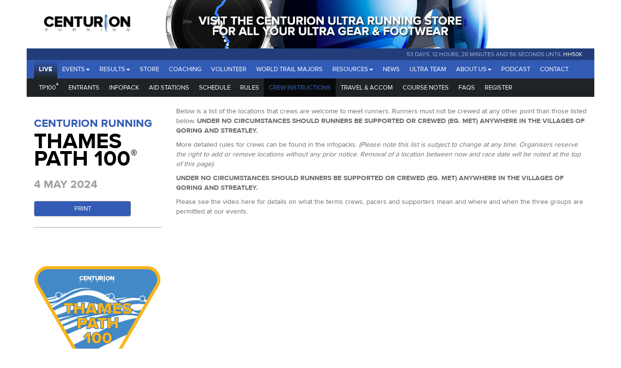

--- FILE ---
content_type: text/html; charset=utf-8
request_url: https://centurionrunning.com/races/thames-path-100-2024/section/crew%20instructions
body_size: 10571
content:
<!DOCTYPE html><html><head><meta charset="utf-8"><meta name="viewport" content="width=device-width, initial-scale=1.0"><meta http-equiv="X-UA-Compatible" content="IE=edge"><title>Thames Path 100 - Centurion Running</title><link rel="shortcut icon" href="/favicon.ico" type="image/x-icon"><link href="/styles/blueimp/blueimp-gallery.min.css" rel="stylesheet"><link href="/styles/site-alt.min.css" rel="stylesheet"><script src="/js/blueimp/blueimp-gallery.min.js"></script><link rel="stylesheet" type="text/css" href="https://api.mapbox.com/mapbox-gl-js/v0.48.0/mapbox-gl.css"><script src="https://api.tiles.mapbox.com/mapbox-gl-js/v1.3.2/mapbox-gl.js"></script><script src="/maps/togeojson.js"></script><script src="/js/blueimp/blueimp-gallery.min.js"></script><link rel="stylesheet" type="text/css" href="https://api.mapbox.com/mapbox-gl-js/v0.48.0/mapbox-gl.css"><script src="https://api.tiles.mapbox.com/mapbox-gl-js/v1.3.2/mapbox-gl.js"></script><script src="/maps/togeojson.js"></script></head><body><div class="container hidden-lg hidden-md"><a href="https://www.centurionultrarunningstore.com/" target="_blank"><div style="height:70px;" class="col-sm-12 banner"></div></a></div><div id="header"><div class="container"><div role="navigation" class="hidden-print"><div id="navigation"><div class="row hidden-sm-down"><div class="col-xs-12 col-sm-12 col-md-12 col-lg-12 padding-zero"><div class="row hidden-xs hidden-sm"><div class="col-sm-3 padding-zero"><a href="/" class="logo">&nbsp;</a></div><a href="https://www.centurionultrarunningstore.com/" target="_blank" class="banner"><div class="col-sm-7 banner padding-zero"></div></a></div></div></div><div id="menucontainer" class="row"><div class="col-lg-12 navCountdown"><div><span id="countdown"></span><a href="/races/hundred-hills-50km-2026">HH50K</a></div></div><div id="nav" class="navbar navbar-default"><div class="navbar-header"><button type="button" data-toggle="collapse" data-target=".navbar-collapse1" class="navbar-toggle"><span class="sr-only">Toggle navigation</span><span class="icon-bar"></span><span class="icon-bar"></span><span class="icon-bar"></span></button><a href="/" class="navbar-brand hidden-lg logoMobile"></a></div><div class="collapse navbar-collapse navbar-collapse1"><ul class="nav navbar-nav navbar-left"><li><a href="#" data-toggle="dropdown" role="button" aria-haspopup="true" aria-expanded="false" class="dropdown-toggle">Events<span class="caret"></span></a><ul class="dropdown-menu"><li><a href="https://www.centurionrunning.com/races/one-virtual-slam-2026">One Virtual Slam 2025</a></li><li><a href="/races/hundred-hills-50km-2026">Hundred Hills 50km 2026</a></li><li><a href="/races/south-downs-way-50-2026">South Downs Way 50 2026</a></li><li><a href="/races/thames-path-100-2026">Thames Path 100 2026</a></li><li><a href="/races/north-downs-way-50-2026">North Downs Way 50 2026</a></li><li><a href="/races/south-downs-way-100-2026">South Downs Way 100 2026</a></li><li><a href="/races/south-downs-way-50km-2026">South Downs Way 50km 2026</a></li><li><a href="/races/north-downs-way-100-2026">North Downs Way 100 2026</a></li><li><a href="/races/chiltern-wonderland-50-2026">Chiltern Wonderland 50 2026</a></li><li><a href="/races/autumn-100-2026">Autumn 100 2026</a></li><li><a href="/races/wendover-woods-50-2026">Wendover Woods 50 2026</a></li><li><a href="/races/winter-downs-200-2026">Winter Downs 200 2026</a></li><li><a href="/races/winter-downs-100-2026">Winter Downs 100 2026</a></li><li><a href="/races/centurion-track-100-2027">Centurion Track 100 2027</a></li></ul></li><li><a href="#" data-toggle="dropdown" role="button" aria-haspopup="true" aria-expanded="false" class="dropdown-toggle">Results<span class="caret"></span></a><ul class="dropdown-menu"><li><a href="/reports">Race Reports</a></li><li><a href="/section/grandslam">Grand Slam</a></li><li><a href="/stats">Race Statistics</a></li><li><a href="/records">GB 100 Mile Records</a></li></ul></li><li><a href="http://www.centurionrunningstore.com">Store</a></li><li><a href="/coaching">Coaching</a></li><li><a href="/section/volunteer">Volunteer</a></li><li><a href="/landing/world-trail-majors">World Trail Majors</a></li><li><a href="#" data-toggle="dropdown" role="button" aria-haspopup="true" aria-expanded="false" class="dropdown-toggle">Resources<span class="caret"></span></a><ul class="dropdown-menu"><li><a href="/section/training">training</a></li><li><a href="/section/resources/whywhat-mandatory-gear">Why/What Mandatory Gear</a></li><li><a href="/section/resources/qualifying-for-2026-events">Qualifying for 2026 Events</a></li><li><a href="/section/resources/refund-and-deferral-policy">Refund &amp; Deferral Policy</a></li><li><a href="/section/resources/information-for-female-runners">Information for Female Runners</a></li><li><a href="/section/resources/sustainability">Sustainability</a></li><li><a href="/post/data">Data Sharing</a></li></ul></li><li><a href="/news">News</a></li><li><a href="/section/ultrateam">Ultra Team</a></li><li><a href="#" data-toggle="dropdown" role="button" aria-haspopup="true" aria-expanded="false" class="dropdown-toggle">About Us<span class="caret"></span></a><ul class="dropdown-menu"><li><a href="/section/aboutus/who-we-are">Who we are</a></li><li><a href="/section/staff">Our Staff</a></li><li><a href="/section/aboutus/testimonials">Testimonials</a></li></ul></li><li><a href="/podcast">Podcast</a></li><li><a href="/section/contact">Contact</a></li></ul></div></div></div><div class="row"><div id="nav2" class="navbar navbar-default"><div class="navbar-header"><button type="button" data-toggle="collapse" data-target=".navbar-collapse2" class="navbar-toggle"><span class="sr-only">Toggle navigation</span><span class="icon-bar"></span><span class="icon-bar"></span><span class="icon-bar"></span></button><a href="/races/thames-path-100-2024" class="navbar-brand hidden-lg">Race Details</a></div><div class="collapse navbar-collapse navbar-collapse2 collapse"><ul class="nav navbar-nav navbar-left"><li><a href="/races/thames-path-100-2024">TP100<sup style="font-size:12px">&reg;</sup></a></li><li><a href="/races/thames-path-100-2024/entrants">Entrants</a></li><li><a href="/races/thames-path-100-2024/section/infopack">Infopack</a></li><li><a href="/races/thames-path-100-2024/aidstations">Aid Stations</a></li><li><a href="/races/thames-path-100-2024/section/schedule">Schedule</a></li><li><a href="/races/thames-path-100-2024/section/rules">Rules</a></li><li class="active"><a href="/races/thames-path-100-2024/section/crew instructions">Crew Instructions</a></li><li><a href="/races/thames-path-100-2024/section/travel &amp; accom">Travel & Accom</a></li><li><a href="/races/thames-path-100-2024/section/course notes">Course Notes</a></li><li><a href="/races/thames-path-100-2024/section/faqs">FAQs</a></li><li><a href="/races/thames-path-100-2024/section/register">Register</a></li></ul></div></div></div></div></div></div></div><div id="body"><div style="margin-left:0px; margin-right:0px;"><video width="100%" autoplay controls autobuffer preload="auto" playsinline muted poster="https://res-2.cloudinary.com/centurion/image/upload/c_scale,q_auto:good,w_1000/s7hnkgz1rdaphcks0pt8.jpg" class="visible-xs"><source src="https://centurionrunning.com/videos/tp1002022.mp4" type="video/mp4"><Your>browser does not support the video tag.</Your></video></div><div class="container"><div class="race"><div class="row"><div class="col-sm-3 col-md-3 col-xs-12 subheading"><div class="row raceTitle"><h3>Centurion Running</h3><h1><span>Thames Path 100</span><sup style="font-size:28px">&reg;</sup></h1><h3>4 May 2024</h3><a href="javascript:window.print();" class="hidden-print text-center btn btn-success">Print</a><div class="row divider"><div class="racelogos"></div><div style="display:flex; justify-content: center" class="row"><div class="race-badge-contain hidden-print"><img src="//centurionrunning.s3-eu-west-1.amazonaws.com/races/images/3b4d2f7cab482de0fec1fd498b8f7695.png" class="race-badge"></div></div></div></div><div class="row divider courseRecords hidden-print"><h3>Course Records</h3><!--male record--><div class="col-sm-6 col md-6 col-xs-6 nopadding-left"><p>Richard McDowell (M)</p><p>13:43:42</p><p>2021</p></div><!--female record--><div class="col-sm-6 col md-6 col-xs-6 nopadding-left"><p>Samantha Amend (F)</p><p>16:00:09</p><p>2016</p></div></div><div class="row divider hidden-print"><div style="" class="col-xs-12 nopadding-left"><img src="https://res.cloudinary.com/centurion/image/upload/c_scale,q_auto:good,w_133/v1661939112/WS100_2025_QUALIFYING_RACE_cg7ys4.jpg" style="padding: 15px 0px; margin-bottom:15px; max-width:200px; display:flex; justify-self:center;" class="img-responsive"></div></div></div><div class="col-sm-9 col-md-9 col-xs-12"><div class="intro"><p>Below is a list of the locations that crews are welcome to meet runners. Runners must not be crewed at any other point than those listed below.&nbsp;<strong>UNDER NO CIRCUMSTANCES SHOULD RUNNERS BE SUPPORTED OR CREWED (EG. MET) ANYWHERE IN THE VILLAGES OF GORING AND STREATLEY.</strong></p>
<p>More detailed rules for crews can be found in the infopacks. <em>(Please note this list is subject to change at any time. Organisers reserve the right to add or remove locations without any prior notice. Removal of a location between now and race date will be noted at the top of this page).&nbsp;</em></p>
<p><strong>UNDER NO CIRCUMSTANCES SHOULD RUNNERS BE SUPPORTED OR CREWED (EG. MET) ANYWHERE IN THE VILLAGES OF GORING AND STREATLEY.</strong></p>
<p>Please see the video here for details on what the terms crews, pacers and supporters mean and where and when the three groups are permitted at our events.</p>
<div style="position: relative; padding-bottom: 56.25%;"><iframe style="position: absolute; top: 0; left: 0; width: 100%; height: 100%;" title="YouTube video player" src="https://www.youtube.com/embed/4ZSAHrM-UA4?si=pas7WdtAuHFOsJpq" frameborder="0" allowfullscreen=""></iframe></div>
<p>Crews are in no way essential at this event, we look after you with fully stocked aid stations, medical support and plenty of volunteers to help you on your way.</p>
<p>Crews must follow all of the rules and regulations of the race, including the Rules, Rules for Crews and any supplementary instructions issued in pre-race memos or at the race briefing. All crew members must willingly comply with all instructions from race staff at all points along the trail and its access routes, including parking regulations, or risk disqualification of their runner.&nbsp;</p>
<p>Crew vehicles must be a maximum size of a Long Wheel Base transit or transporter. No Motorhomes for any reason.</p>
<p>The runner is directly responsible for all of the actions of his or her crew throughout the duration of the event.</p>
<p>NOTE: Please also ask your supporters to meet you only at the designated crew locations. Crews and Supporters are treated as the same thing for the purposes of the rules.</p>
<p><strong>RULES FOR CREWS&nbsp;</strong></p>
<p>A crew member is defined as any individual who provides material support to a runner during the event.&nbsp;</p>
<p>Crew vehicles must be a maximum size of a Long Wheel Base transit or transporter. No Motorhomes for any reason.</p>
<p>The points at which a runner may be crewed are listed on this page.&nbsp;Crews/ Pacers/ Supporters are not be permitted meet their runner at any point other than those listed. If your crew do assist you outside of the permitted points, you the runner will be disqualified. PLEASE ensure your crew do not break this rule - you will threaten the future of the race by doing so. YOU are responsible for the actions of your crew. We cannot make this any clearer, if your crew or supporters attend anywhere outside areas deemed as permitted crew access, you risk disqualification from the event. We get people every year who are fully aware of the rules and continue to disobey them. It threatens the future of the event so please ask them not to do it.&nbsp;</p>
<p>Crews must always drive at safe speeds.&nbsp;</p>
<p>Crews must never park illegally on the road, or in such a way as to block traffic, access to the trail or checkpoint, or other parked cars.&nbsp;</p>
<p>Littering of any kind at any checkpoint, along the trail, or at the finish line is strictly prohibited. &nbsp;</p>
<p><strong>NOTES FOR CREWS&nbsp;</strong></p>
<p>A daypack can be helpful in transporting supplies to your runner.&nbsp;</p>
<p>Crews should be equipped with torches and first aid kits.&nbsp;</p>
<p>As the day progresses, crews should take care of themselves as well as they take care of their runners. Adequate hydration, regular meals and appropriate clothing will keep crew members happier, stronger and focused on the needs of their runner.&nbsp;</p>
<p>RUNNERS WILL BE HELD RESPONSIBLE FOR THE ACTIONS OF THEIR CREWS AND PACERS</p>
<p><strong>Cut off times apply only at aid stations. Listed cut offs at crew only locations are simply a guide and will not be enforced.&nbsp;</strong></p></div><div id="map"></div><div id="map0" style="height:250px;display:none;" location="51.45847266936098,-0.30705928802490234" name="Richmond"></div><div id="map1" style="height:250px;display:none;" location="51.532922 ,-0.895643" name="Henley"></div><div id="map2" style="height:250px;display:none;" location="51.45980295331242,-0.942871570587158" name="Reading"></div><div id="map3" style="height:250px;display:none;" location="51.619230,-1.114785" name="Benson"></div><div id="map4" style="height:250px;display:none;" location="51.650982,-1.266721" name="Culham"></div><div id="map5" style="height:250px;display:none;" location="51.667944 ,-1.278877" name="Abingdon"></div><div id="map6" style="height:250px;display:none;" location="51.74329349970497,-1.2532782554626465" name="Oxford"></div></div></div><div class="margin-10-top"><div class="row header"><div class="col-sm-2 col-md-2 col-lg-2 col-xs-2"><span>Name</span></div><div class="col-sm-1 col-md-1 col-lg-1 col-xs-1"><span>Mile</span></div><div class="col-sm-1 col-md-1 col-lg-1 col-xs-1 text-center"><span>Crew Access</span></div><div class="col-sm-1 col-md-1 col-lg-1 col-xs-1 text-center"><span>Drop Bag</span></div><div class="col-sm-1 col-md-1 col-lg-1 col-xs-1 text-center"><span>Toilet				</span></div><div class="col-xs-2 text-center"><span>Est Leader</span></div><div class="col-sm-2 col-md-2 col-lg-2 col-xs-2 text-center"><span>Cut off</span></div><div class="col-sm-2 col-md-2 col-lg-2 col-xs-2 text-center hidden-print"><a onclick="fitBounds(50)" class="btn btn-info btn-xs margin-5">Reset Map</a></div></div><div class="row"><div class="col-sm-2 col-md-2 col-lg-2 col-xs-2"><div class="col-sm-1 col-md-1 col-lg-1 col-xs-1"><span class="text-capitalise">Start</span></div><div class="col-sm-9 col-md-9 col-lg-9 col-xs-9"><span class="text-capitalise pull-left">Richmond</span></div></div><div class="col-sm-1 col-md-1 col-lg-1 col-xs-1"><span class="text-capitalise">0</span></div><div class="col-sm-1 col-md-1 col-lg-1 col-xs-1 text-center"><span class="glyphicon glyphicon-check green"></span></div><div class="col-sm-1 col-md-1 col-lg-1 col-xs-1 text-center"><span class="glyphicon glyphicon-unchecked"></span></div><div class="col-sm-1 col-md-1 col-lg-1 col-xs-1 text-center"><span class="glyphicon glyphicon-check green"></span></div><div class="col-sm-2 col-md-2 col-lg-2 col-xs-2 text-center"><span class="text-capitalise">09:00</span><br><span class="text-capitalise">04-05-2024</span></div><div class="col-sm-2 col-md-2 col-lg-2 col-xs-2 text-center"><span class="text-capitalise">09:00</span><br><span class="text-capitalise">04-05-2024</span></div><div class="col-sm-2 col-md-2 col-lg-2 col-xs-2 text-center hidden-print"><a onclick="centerMap(&quot;51.45847266936098,-0.30705928802490234&quot;)" class="btn btn-info btn-xs margin-5">Map</a></div></div><div class="row blue"><div class="col-sm-2 col-md-2 col-lg-2 col-xs-2"><strong>Address</strong></div><div class="col-sm-7 col-md-7 col-lg-7 col-xs-7"><strong class="text-capitalise">Richmond Old Town Hall, Whittaker Avenue, Richmond, London</strong></div><div class="col-sm-3 col-md-3 col-lg-3 col-xs-3"><strong class="text-upper">TW9 1TP</strong></div></div><div class="row margin-5-top"><div class="col-xs-12"><span><p>The race starts on the river itself, adjacent to the Town Hall on the new Richmond Waterfront. The best place to park is at Richmond Station in the NCP, The Quadrant, Kew Road, TW9 1DN. There is no parking in Whittaker Avenue or in Heron Square adjacent to the Town Hall. This thoroughfare will be kept clear for drop off only.&nbsp;</p></span></div></div><div class="row"><div class="col-sm-12 col-md-12 col-lg-12 col-xs-12"><hr></div></div><div class="row"><div class="col-sm-2 col-md-2 col-lg-2 col-xs-2"><div class="col-sm-1 col-md-1 col-lg-1 col-xs-1"><span class="text-capitalise">1</span></div><div class="col-sm-9 col-md-9 col-lg-9 col-xs-9"><span class="text-capitalise pull-left">Henley</span></div></div><div class="col-sm-1 col-md-1 col-lg-1 col-xs-1"><span class="text-capitalise">52</span></div><div class="col-sm-1 col-md-1 col-lg-1 col-xs-1 text-center"><span class="glyphicon glyphicon-check green"></span></div><div class="col-sm-1 col-md-1 col-lg-1 col-xs-1 text-center"><span class="glyphicon glyphicon-check green"></span></div><div class="col-sm-1 col-md-1 col-lg-1 col-xs-1 text-center"><span class="glyphicon glyphicon-check green"></span></div><div class="col-sm-2 col-md-2 col-lg-2 col-xs-2 text-center"><span class="text-capitalise">15:00</span><br><span class="text-capitalise">04-05-2024</span></div><div class="col-sm-2 col-md-2 col-lg-2 col-xs-2 text-center"><span class="text-capitalise">00:15</span><br><span class="text-capitalise">05-05-2024</span></div><div class="col-sm-2 col-md-2 col-lg-2 col-xs-2 text-center hidden-print"><a onclick="centerMap(&quot;51.532922 ,-0.895643&quot;)" class="btn btn-info btn-xs margin-5">Map</a></div></div><div class="row blue"><div class="col-sm-2 col-md-2 col-lg-2 col-xs-2"><strong>Address</strong></div><div class="col-sm-7 col-md-7 col-lg-7 col-xs-7"><strong class="text-capitalise">Meadows Road, Henley-on-Thames, Oxfordshire.</strong></div><div class="col-sm-3 col-md-3 col-lg-3 col-xs-3"><strong class="text-upper">RG9 1BF</strong></div></div><div class="row margin-5-top"><div class="col-xs-12"><span><p>Park anywhere along Mill Meadows Road (pay and display). The aid station is at the far end of the meadows, on the path itself and adjacent to the water, directly opposite the Rowing Museum.</p></span></div></div><div class="row"><div class="col-sm-12 col-md-12 col-lg-12 col-xs-12"><hr></div></div><div class="row"><div class="col-sm-2 col-md-2 col-lg-2 col-xs-2"><div class="col-sm-1 col-md-1 col-lg-1 col-xs-1"><span class="text-capitalise">2</span></div><div class="col-sm-9 col-md-9 col-lg-9 col-xs-9"><span class="text-capitalise pull-left">Reading</span></div></div><div class="col-sm-1 col-md-1 col-lg-1 col-xs-1"><span class="text-capitalise">61</span></div><div class="col-sm-1 col-md-1 col-lg-1 col-xs-1 text-center"><span class="glyphicon glyphicon-check green"></span></div><div class="col-sm-1 col-md-1 col-lg-1 col-xs-1 text-center"><span class="glyphicon glyphicon-unchecked"></span></div><div class="col-sm-1 col-md-1 col-lg-1 col-xs-1 text-center"><span class="glyphicon glyphicon-check green"></span></div><div class="col-sm-2 col-md-2 col-lg-2 col-xs-2 text-center"><span class="text-capitalise">16:00</span><br><span class="text-capitalise">04-05-2024</span></div><div class="col-sm-2 col-md-2 col-lg-2 col-xs-2 text-center"><span class="text-capitalise">02:30</span><br><span class="text-capitalise">05-05-2024</span></div><div class="col-sm-2 col-md-2 col-lg-2 col-xs-2 text-center hidden-print"><a onclick="centerMap(&quot;51.45980295331242,-0.942871570587158&quot;)" class="btn btn-info btn-xs margin-5">Map</a></div></div><div class="row blue"><div class="col-sm-2 col-md-2 col-lg-2 col-xs-2"><strong>Address</strong></div><div class="col-sm-7 col-md-7 col-lg-7 col-xs-7"><strong class="text-capitalise">Wokingham Waterside Centre, Thames Valley Park Drive, Berkshire</strong></div><div class="col-sm-3 col-md-3 col-lg-3 col-xs-3"><strong class="text-upper">RG6 1PQ</strong></div></div><div class="row margin-5-top"><div class="col-xs-12"><span><div>Aid Station is up the ramp/ stairs in the Waterside Centre. Parking is just off of Thames Drive adjacent to the building.</div></span></div></div><div class="row"><div class="col-sm-12 col-md-12 col-lg-12 col-xs-12"><hr></div></div><div class="row"><div class="col-sm-2 col-md-2 col-lg-2 col-xs-2"><div class="col-sm-1 col-md-1 col-lg-1 col-xs-1"><span class="text-capitalise">3</span></div><div class="col-sm-9 col-md-9 col-lg-9 col-xs-9"><span class="text-capitalise pull-left">Benson</span></div></div><div class="col-sm-1 col-md-1 col-lg-1 col-xs-1"><span class="text-capitalise">82</span></div><div class="col-sm-1 col-md-1 col-lg-1 col-xs-1 text-center"><span class="glyphicon glyphicon-check green"></span></div><div class="col-sm-1 col-md-1 col-lg-1 col-xs-1 text-center"><span class="glyphicon glyphicon-unchecked"></span></div><div class="col-sm-1 col-md-1 col-lg-1 col-xs-1 text-center"><span class="glyphicon glyphicon-unchecked"></span></div><div class="col-sm-2 col-md-2 col-lg-2 col-xs-2 text-center"><span class="text-capitalise">19:05</span><br><span class="text-capitalise">04-05-2024</span></div><div class="col-sm-2 col-md-2 col-lg-2 col-xs-2 text-center"><span class="text-capitalise">08:05</span><br><span class="text-capitalise">05-05-2024</span></div><div class="col-sm-2 col-md-2 col-lg-2 col-xs-2 text-center hidden-print"><a onclick="centerMap(&quot;51.619230,-1.114785&quot;)" class="btn btn-info btn-xs margin-5">Map</a></div></div><div class="row blue"><div class="col-sm-2 col-md-2 col-lg-2 col-xs-2"><strong>Address</strong></div><div class="col-sm-7 col-md-7 col-lg-7 col-xs-7"><strong class="text-capitalise">Benson Park/ Public Gardens adj. Benson Waterfront Cafe, A4074, Benson, Wallingford, Oxfordshire</strong></div><div class="col-sm-3 col-md-3 col-lg-3 col-xs-3"><strong class="text-upper">OX10 6SJ</strong></div></div><div class="row margin-5-top"><div class="col-xs-12"><span><p>Runners can be crewed in the small park adjacent to the Waterfront Cafe. Free parking is available along the road just off of the A4074, prior to the cafe and Benson Waterfront. There is also parking available at the Waterfront cafe, but please make sure to patronise the cafe if there during opening hours/ you are awaiting final runners. (Cafe opening hrs: 0800 - 1800).</p></span></div></div><div class="row"><div class="col-sm-12 col-md-12 col-lg-12 col-xs-12"><hr></div></div><div class="row"><div class="col-sm-2 col-md-2 col-lg-2 col-xs-2"><div class="col-sm-1 col-md-1 col-lg-1 col-xs-1"><span class="text-capitalise">4</span></div><div class="col-sm-9 col-md-9 col-lg-9 col-xs-9"><span class="text-capitalise pull-left">Culham</span></div></div><div class="col-sm-1 col-md-1 col-lg-1 col-xs-1"><span class="text-capitalise">92</span></div><div class="col-sm-1 col-md-1 col-lg-1 col-xs-1 text-center"><span class="glyphicon glyphicon-check green"></span></div><div class="col-sm-1 col-md-1 col-lg-1 col-xs-1 text-center"><span class="glyphicon glyphicon-unchecked"></span></div><div class="col-sm-1 col-md-1 col-lg-1 col-xs-1 text-center"><span class="glyphicon glyphicon-unchecked"></span></div><div class="col-sm-2 col-md-2 col-lg-2 col-xs-2 text-center"><span class="text-capitalise">20:10</span><br><span class="text-capitalise">04-05-2024</span></div><div class="col-sm-2 col-md-2 col-lg-2 col-xs-2 text-center"><span class="text-capitalise">10:55</span><br><span class="text-capitalise">05-05-2024</span></div><div class="col-sm-2 col-md-2 col-lg-2 col-xs-2 text-center hidden-print"><a onclick="centerMap(&quot;51.650982,-1.266721&quot;)" class="btn btn-info btn-xs margin-5">Map</a></div></div><div class="row blue"><div class="col-sm-2 col-md-2 col-lg-2 col-xs-2"><strong>Address</strong></div><div class="col-sm-7 col-md-7 col-lg-7 col-xs-7"><strong class="text-capitalise">Culham Lock Car Park, Tolgate Road, Culham</strong></div><div class="col-sm-3 col-md-3 col-lg-3 col-xs-3"><strong class="text-upper">OX14 4NE</strong></div></div><div class="row margin-5-top"><div class="col-xs-12"><span><p><span style="line-height: 1.5em;">Runners can be crewed in the area immediately adjacent/ either side of Tolgate Road where it crosses the river/ the Thames Path. This is just a few yards from the car park given in the address field. Please keep noise to a minimum so as not to disturb the residents.</span></p></span></div></div><div class="row"><div class="col-sm-12 col-md-12 col-lg-12 col-xs-12"><hr></div></div><div class="row"><div class="col-sm-2 col-md-2 col-lg-2 col-xs-2"><div class="col-sm-1 col-md-1 col-lg-1 col-xs-1"><span class="text-capitalise">5</span></div><div class="col-sm-9 col-md-9 col-lg-9 col-xs-9"><span class="text-capitalise pull-left">Abingdon</span></div></div><div class="col-sm-1 col-md-1 col-lg-1 col-xs-1"><span class="text-capitalise">94</span></div><div class="col-sm-1 col-md-1 col-lg-1 col-xs-1 text-center"><span class="glyphicon glyphicon-check green"></span></div><div class="col-sm-1 col-md-1 col-lg-1 col-xs-1 text-center"><span class="glyphicon glyphicon-unchecked"></span></div><div class="col-sm-1 col-md-1 col-lg-1 col-xs-1 text-center"><span class="glyphicon glyphicon-unchecked"></span></div><div class="col-sm-2 col-md-2 col-lg-2 col-xs-2 text-center"><span class="text-capitalise">20:45</span><br><span class="text-capitalise">04-05-2024</span></div><div class="col-sm-2 col-md-2 col-lg-2 col-xs-2 text-center"><span class="text-capitalise">11:30</span><br><span class="text-capitalise">05-05-2024</span></div><div class="col-sm-2 col-md-2 col-lg-2 col-xs-2 text-center hidden-print"><a onclick="centerMap(&quot;51.667944 ,-1.278877&quot;)" class="btn btn-info btn-xs margin-5">Map</a></div></div><div class="row blue"><div class="col-sm-2 col-md-2 col-lg-2 col-xs-2"><strong>Address</strong></div><div class="col-sm-7 col-md-7 col-lg-7 col-xs-7"><strong class="text-capitalise">Hales and Hays Meadow, Culham Road, Abingdon, Oxfordshire</strong></div><div class="col-sm-3 col-md-3 col-lg-3 col-xs-3"><strong class="text-upper">OX14 3HP</strong></div></div><div class="row margin-5-top"><div class="col-xs-12"><span><p>Located on the west side of the A415 &ndash; Culham Road, which enters Abingdon in a northerly direction. Heading towards Abingdon Town Centre on the A415,&nbsp;crews may attend to their runners&nbsp;in the meadow directly on the left before they cross the Thames. The Parking facilities are on the left hand side, after the football/ cricket club but before the meadow/ bridge. &nbsp;</p></span></div></div><div class="row"><div class="col-sm-12 col-md-12 col-lg-12 col-xs-12"><hr></div></div><div class="row"><div class="col-sm-2 col-md-2 col-lg-2 col-xs-2"><div class="col-sm-1 col-md-1 col-lg-1 col-xs-1"><span class="text-capitalise">Finish</span></div><div class="col-sm-9 col-md-9 col-lg-9 col-xs-9"><span class="text-capitalise pull-left">Oxford</span></div></div><div class="col-sm-1 col-md-1 col-lg-1 col-xs-1"><span class="text-capitalise">103</span></div><div class="col-sm-1 col-md-1 col-lg-1 col-xs-1 text-center"><span class="glyphicon glyphicon-check green"></span></div><div class="col-sm-1 col-md-1 col-lg-1 col-xs-1 text-center"><span class="glyphicon glyphicon-check green"></span></div><div class="col-sm-1 col-md-1 col-lg-1 col-xs-1 text-center"><span class="glyphicon glyphicon-check green"></span></div><div class="col-sm-2 col-md-2 col-lg-2 col-xs-2 text-center"><span class="text-capitalise">22:00</span><br><span class="text-capitalise">04-05-2024</span></div><div class="col-sm-2 col-md-2 col-lg-2 col-xs-2 text-center"><span class="text-capitalise">14:00</span><br><span class="text-capitalise">05-05-2024</span></div><div class="col-sm-2 col-md-2 col-lg-2 col-xs-2 text-center hidden-print"><a onclick="centerMap(&quot;51.74329349970497,-1.2532782554626465&quot;)" class="btn btn-info btn-xs margin-5">Map</a></div></div><div class="row blue"><div class="col-sm-2 col-md-2 col-lg-2 col-xs-2"><strong>Address</strong></div><div class="col-sm-7 col-md-7 col-lg-7 col-xs-7"><strong class="text-capitalise">Queens College Recreation Ground, 86 Abingdon Road, Oxford</strong></div><div class="col-sm-3 col-md-3 col-lg-3 col-xs-3"><strong class="text-upper">OX1 4PP</strong></div></div><div class="row margin-5-top"><div class="col-xs-12"><span><p>To access the Queens College Sports Ground, you must take the signed turning off of the Abingdon Road leading to and from Oxford town centre and the ring road. You enter the sports ground via a single lane tarmac drive that meanders left and then banks sharply right. Follow this road all the way to the end to the parking by the field &amp; the finish line. Parking at the finish line is limited so please only bring one car per runner down to the ground. There is plenty of parking nearby to leave other cars otherwise other runner support won't be able to get in to see their runners finish.&nbsp;</p></span></div></div></div></div></div></div><div id="sponsors" class="hidden-print"><div class="container text-center sponsors-grid hidden-print"><div class="row event-sponsors"><div class="col-xs-12"><p style="text-align:center;">Centurion running event sponsors</p></div></div><div class="row vcenter event-sponsors"><div class="col-md-4 col-xs-12"><a href="http://www.lasportiva.com/en" target="_blank"><img style="margin:auto; max-width:100%;" src="/images/logo/la_sportiva_w.svg" width="200"/></a></div><div class="col-md-4 col-xs-12"><a href="https://www.petzl.com/GB/en" target="_blank"><img style="margin:auto; max-width:100%;" src="/images/logo/petzl_w.svg" width="200"/></a></div><div class="col-md-4 col-xs-12"><a href="https://ultimatedirection.com/" target="_blank"><img style="margin:0 auto; max-width:100%;" src="/images/logo/ud_w.svg" width="160"/></a></div><div class="col-md-4 col-xs-12"><a href="https://uk.coros.com/" target="_blank"><img width="200" style="margin:auto; max-width:100%;" src="https://res-1.cloudinary.com/centurion/image/upload/c_scale,e_grayscale,q_auto:good,w_400/btvhinko1auvaoq2zchd" class="img-responsive"/></a></div><div class="col-md-4 col-xs-12"><a href="https://www.injinji.com/" target="_blank"><img style="margin:auto; max-width:100%;" src="/images/logo/injinji_w.svg" width="200"/></a></div><div class="col-md-4 col-xs-12"><a href="https://www.precisionhydration.com" target="_blank"><img style="margin:auto;" src="/images/logo/precision_w.svg" width="180"/></a></div></div><div style="padding-bottom:30px;" class="row"><div style="border-top: 1px solid white; padding-top:30px" class="col-xs-12"><p style="text-align:center;">Centurion running event partners</p></div></div><div class="row vcenter event-partners"><div class="col-lg-3 col-md-3 col-xs-6"><a href="http://www.tailwindnutrition.co.uk/" target="_blank"><img width="180" style="margin:auto; max-width:100%;" src="/images/logo/tailwind_w.svg"/></a></div><div class="col-lg-3 col-md-3 col-xs-6"><a href="https://guenergy.com/" target="_blank"><img width="100" style="margin:auto; max-width:100%;" src="https://res-3.cloudinary.com/centurion/image/upload/c_scale,e_grayscale,q_auto:good,w_100/v1/centurion/gu_w"/></a></div><div class="col-lg-3 col-md-3 col-xs-6"><a href="https://worldtrailmajors.com/" target="_blank"><img width="180" style="margin:auto; max-width:100%;" src="https://res-5.cloudinary.com/centurion/image/upload/c_scale,e_grayscale,q_auto:good,w_400/mynnfh97ausnzmdffd0z"/></a></div><div class="col-lg-3 col-md-3 col-xs-6"><a href="https://protectourwinters.uk/" target="_blank"><img width="180" style="margin:auto; max-width:100%;" src="https://res-3.cloudinary.com/centurion/image/upload/c_scale,e_grayscale,q_auto:good,w_180/v1/centurion/POW_UK_Logo_White"/></a></div><div class="col-lg-3 col-md-3 col-xs-6"><a href="https://www.sheraces.com/" target="_blank"><img style="margin:auto; max-width:100%;" src="/images/logo/sheraces2_w.png" width="150"/></a></div><div class="col-lg-3 col-md-3 col-xs-6"><a href="https://www.tra-uk.org/" target="_blank"><img width="180" style="margin:auto; max-width:100%;" src="https://res-5.cloudinary.com/centurion/image/upload/c_scale,e_grayscale,q_auto:good,w_300/v1/centurion/tra_w"/></a></div><div class="col-lg-3 col-md-3 col-xs-6"><a href="https://itra.run/" target="_blank"><img width="180" style="margin:auto; max-width:100%;" src="https://res-1.cloudinary.com/centurion/image/upload/c_scale,e_grayscale,q_auto:good,w_300/as7sjqrqidttz8r97erv"/></a></div><div class="col-lg-3 col-md-3 col-xs-6"><a href="https://www.blacktrailrunners.run" target="_blank"><img style="margin:auto; max-width:100%;" src="/images/logo/blacktrailrunners_w.png" width="150"/></a></div></div></div></div><div id="footer" class="hidden-print"><div class="container"><div class="row"><div class="col-md-2"><p><h4>RACES</h4><a href="/races/hundred-hills-50km-2026">Hundred Hills 50km</a><br><a href="/races/south-downs-way-50-2026">South Downs Way 50</a><br><a href="/races/thames-path-100-2026">Thames Path 100</a><br><a href="/races/north-downs-way-50-2026">North Downs Way 50</a><br><a href="/races/south-downs-way-100-2026">South Downs Way 100</a><br><a href="/races/south-downs-way-50km-2026">South Downs Way 50km</a><br><a href="/races/north-downs-way-100-2026">North Downs Way 100</a><br><a href="/races/chiltern-wonderland-50-2026">Chiltern Wonderland 50</a><br><a href="/races/autumn-100-2026">Autumn 100</a><br><a href="/races/wendover-woods-50-2026">Wendover Woods 50</a><br><a href="/races/winter-downs-200-2026">Winter Downs 200</a><br><a href="/races/one-virtual-slam-2026">One Virtual Slam</a><br></p><hr class="hidden-md hidden-lg"></div><div class="col-md-2"><h4>POPULAR </h4><p><a href="http://www.centurionrunningstore.com/" target="_blank">Centurion Ultrarunning Store</a><br><a href="/coaching" target="_blank">Coaching</a><br><a href="/section/aboutus/who-we-are" target="_blank">Who we are</a><br><a href="/news" target="_blank">News</a><br><a href="/section/volunteer" target="_blank">Volunteer</a><br><a href="/stats" target="_blank">Race Statistics</a><br></p><hr class="hidden-md hidden-lg"></div><div class="col-md-2"><h4>Contact </h4><p><a href="/cdn-cgi/l/email-protection#066f686069466563687273746f6968747368686f68612865696b" target="_blank">E-mail </a><br><a href="https://www.facebook.com/Centurion-Running-236328619767682" target="_blank">Facebook</a><br><a href="https://www.instagram.com/centurionrunning/" target="_blank">Instagram</a></p><hr class="hidden-md hidden-lg"></div><div class="col-md-3"><form class="form-inline"><div class="form-group"><p>To keep up to date on all of our events, sign up to our newsletter by entering your email address below.</p></div><div class="form-group"><div id="form-to-hide" class="form-group"><input id="mailinglistemail" type="email" placeholder="jane@running.com" required class="form-control"><button type="button" id="mailingListSignup" style="max-width:100% !important;" class="btn btn-default btn-primary">Join Mailing List</button></div><div id="mailinglist"></div></div></form><hr class="hidden-md hidden-lg"></div><div class="col-md-3"><p> <img src="/images/logo/cr_neg.svg" width="200"></p><p>Copyright © Centurion Running 2016-2026. All rights reserved.<div class="hidden-print"><p><a href="/keystone/signin">Sign In</a></p></div></p><hr class="hidden-md hidden-lg"></div></div></div></div><script data-cfasync="false" src="/cdn-cgi/scripts/5c5dd728/cloudflare-static/email-decode.min.js"></script><script defer src="https://static.cloudflareinsights.com/beacon.min.js/vcd15cbe7772f49c399c6a5babf22c1241717689176015" integrity="sha512-ZpsOmlRQV6y907TI0dKBHq9Md29nnaEIPlkf84rnaERnq6zvWvPUqr2ft8M1aS28oN72PdrCzSjY4U6VaAw1EQ==" data-cf-beacon='{"version":"2024.11.0","token":"8d23d113b74343d9a89d943e7e4a0cd3","r":1,"server_timing":{"name":{"cfCacheStatus":true,"cfEdge":true,"cfExtPri":true,"cfL4":true,"cfOrigin":true,"cfSpeedBrain":true},"location_startswith":null}}' crossorigin="anonymous"></script>
</body><div id="blueimp-gallery" class="blueimp-gallery blueimp-gallery-controls"><div class="slides"></div><h3 class="title"></h3><a class="prev">‹</a><a class="next">›</a><a class="close">x</a><a class="play-pause"></a><ol class="indicator"></ol><script src="/js/jquery/jquery-1.11.3.min.js"></script><script src="/js/bootstrap/bootstrap-3.3.5.min.js"></script><script>if(document.getElementById('images')){
document.getElementById('images').onclick = function (event) {
		event = event || window.event;
		var target = event.target || event.srcElement,
				link = target.src ? target.parentNode : target,
				options = {index: link, event: event},
				links = this.getElementsByTagName('a');
		blueimp.Gallery(links, options);
};}

var map;
var bounds;

function fitBounds(padding){
	if(bounds){
		map.fitBounds(bounds, {
			padding: (padding||20)
		});
	}
}

function createGeoJSON(aidstations, type){
	if(!type){
		type = 'aid station';
	}
  let geo = {
    "type": "FeatureCollection",
    "features": []
  };

	var added = {};

  aidstations.forEach(function(as){
    if((as.type === 'crew access' && as.crewAccess) || (as.type === 'aid station') || false){
			if(!added[as.location]){
	      let feature = {
	         "type": "Feature",
	         "geometry": {
	           "type": "Point",
	           "coordinates": [
	               as.location.substring(as.location.indexOf(',')+1, as.length),
								 as.location.substring(0,as.location.indexOf(','))
	           ]
	         },
	         "properties": as
	      };
	      geo.features.push(feature);
				added[as.location] = true;
			}
    }
  });

  return geo;
}

function centerMap(location){
	var latlng = {};
	if(location.indexOf(',') > -1){
		var dataArray = location.split(',');
		if(dataArray && dataArray.length == 2){
			latlng = {lat: Number(dataArray[0]), lng: Number(dataArray[1])};
			//map.setCenter(latlng);
			//map.setZoom(16);

			map.flyTo({center: [latlng.lng, latlng.lat], zoom: 16})
		}
	}
}

</script><script>var aidstations = [{"_id":"645bb1ef68f825170b52eeae","slug":"richmond-9","cutOff":"2024-05-04T08:00:00.000Z","estLeader":"2024-05-04T08:00:00.000Z","postCode":"TW9 1TP","crewInstructions":"<p>The race starts on the river itself, adjacent to the Town Hall on the new Richmond Waterfront. The best place to park is at Richmond Station in the NCP, The Quadrant, Kew Road, TW9 1DN. There is no parking in Whittaker Avenue or in Heron Square adjacent to the Town Hall. This thoroughfare will be kept clear for drop off only.&nbsp;</p>","address":"Richmond Old Town Hall, Whittaker Avenue, Richmond, London","aidStationName":"Richmond","race":"645bb1ef68f825170b52ee96","__v":0,"liveTiming":false,"raceFinish":false,"raceStart":true,"toilet":true,"dropBag":false,"crewAccess":true,"mile":0,"location":"51.45847266936098,-0.30705928802490234","type":"aid station"},{"_id":"645bb1ef68f825170b52eeab","slug":"henley-60","cutOff":"2024-05-04T23:15:00.000Z","estLeader":"2024-05-04T14:00:00.000Z","postCode":"RG9 1BF","crewInstructions":"<p>Park anywhere along Mill Meadows Road (pay and display). The aid station is at the far end of the meadows, on the path itself and adjacent to the water, directly opposite the Rowing Museum.</p>","address":"Meadows Road, Henley-on-Thames, Oxfordshire.","aidStationName":"Henley","race":"645bb1ef68f825170b52ee96","__v":0,"volunteerInstructions":"","liveTiming":true,"raceFinish":false,"raceStart":false,"toilet":true,"dropBag":true,"crewAccess":true,"mile":52,"location":"51.532922 ,-0.895643","type":"aid station"},{"_id":"645bb1ef68f825170b52eeac","slug":"reading-67","cutOff":"2024-05-05T01:30:00.000Z","estLeader":"2024-05-04T15:00:00.000Z","postCode":"RG6 1PQ","crewInstructions":"<div>Aid Station is up the ramp/ stairs in the Waterside Centre. Parking is just off of Thames Drive adjacent to the building.</div>","address":"Wokingham Waterside Centre, Thames Valley Park Drive, Berkshire","aidStationName":"Reading","race":"645bb1ef68f825170b52ee96","__v":0,"volunteerInstructions":"","liveTiming":true,"raceFinish":false,"raceStart":false,"toilet":true,"dropBag":false,"crewAccess":true,"mile":61,"location":"51.45980295331242,-0.942871570587158","type":"aid station"},{"_id":"645bb1ef68f825170b52eea6","slug":"benson-82","cutOff":"2024-05-05T07:05:00.000Z","estLeader":"2024-05-04T18:05:00.000Z","postCode":"OX10 6SJ","crewInstructions":"<p>Runners can be crewed in the small park adjacent to the Waterfront Cafe. Free parking is available along the road just off of the A4074, prior to the cafe and Benson Waterfront. There is also parking available at the Waterfront cafe, but please make sure to patronise the cafe if there during opening hours/ you are awaiting final runners. (Cafe opening hrs: 0800 - 1800).</p>","address":"Benson Park/ Public Gardens adj. Benson Waterfront Cafe, A4074, Benson, Wallingford, Oxfordshire","aidStationName":"Benson","race":"645bb1ef68f825170b52ee96","__v":0,"volunteerInstructions":"","liveTiming":false,"raceFinish":false,"raceStart":false,"toilet":false,"dropBag":false,"crewAccess":true,"mile":82,"location":"51.619230,-1.114785","type":"crew access"},{"_id":"645bb1ef68f825170b52eeaf","slug":"culham-98","cutOff":"2024-05-05T09:55:00.000Z","estLeader":"2024-05-04T19:10:00.000Z","postCode":"OX14 4NE","crewInstructions":"<p><span style=\"line-height: 1.5em;\">Runners can be crewed in the area immediately adjacent/ either side of Tolgate Road where it crosses the river/ the Thames Path. This is just a few yards from the car park given in the address field. Please keep noise to a minimum so as not to disturb the residents.</span></p>","address":"Culham Lock Car Park, Tolgate Road, Culham","aidStationName":"Culham","race":"645bb1ef68f825170b52ee96","__v":0,"volunteerInstructions":"","liveTiming":false,"raceFinish":false,"raceStart":false,"toilet":false,"dropBag":false,"crewAccess":true,"mile":92,"location":"51.650982,-1.266721","type":"crew access"},{"_id":"645bb1ef68f825170b52eead","slug":"abingdon-100","cutOff":"2024-05-05T10:30:00.000Z","estLeader":"2024-05-04T19:45:00.000Z","postCode":"OX14 3HP","crewInstructions":"<p>Located on the west side of the A415 &ndash; Culham Road, which enters Abingdon in a northerly direction. Heading towards Abingdon Town Centre on the A415,&nbsp;crews may attend to their runners&nbsp;in the meadow directly on the left before they cross the Thames. The Parking facilities are on the left hand side, after the football/ cricket club but before the meadow/ bridge. &nbsp;</p>","address":"Hales and Hays Meadow, Culham Road, Abingdon, Oxfordshire","aidStationName":"Abingdon","race":"645bb1ef68f825170b52ee96","__v":0,"volunteerInstructions":"","liveTiming":false,"raceFinish":false,"raceStart":false,"toilet":false,"dropBag":false,"crewAccess":true,"mile":94,"location":"51.667944 ,-1.278877","type":"crew access"},{"_id":"645bb1ef68f825170b52eea5","slug":"oxford-109","cutOff":"2024-05-05T13:00:00.000Z","estLeader":"2024-05-04T21:00:00.000Z","postCode":"OX1 4PP","crewInstructions":"<p>To access the Queens College Sports Ground, you must take the signed turning off of the Abingdon Road leading to and from Oxford town centre and the ring road. You enter the sports ground via a single lane tarmac drive that meanders left and then banks sharply right. Follow this road all the way to the end to the parking by the field &amp; the finish line. Parking at the finish line is limited so please only bring one car per runner down to the ground. There is plenty of parking nearby to leave other cars otherwise other runner support won't be able to get in to see their runners finish.&nbsp;</p>","address":"Queens College Recreation Ground, 86 Abingdon Road, Oxford","aidStationName":"Oxford","race":"645bb1ef68f825170b52ee96","__v":0,"volunteerInstructions":"","liveTiming":true,"raceFinish":true,"raceStart":false,"toilet":true,"dropBag":true,"crewAccess":true,"mile":103,"location":"51.74329349970497,-1.2532782554626465","type":"aid station"}];
window.addEventListener('load', function () {
	var location = document.getElementById('map0').getAttribute('location');

	if(location.indexOf(',') > -1){
		var dataArray = location.split(',');
		if(dataArray && dataArray.length == 2){
			var latlng = {lat: Number(dataArray[0]), lng: Number(dataArray[1])};
			mapboxgl.setRTLTextPlugin('https://api.mapbox.com/mapbox-gl-js/plugins/mapbox-gl-rtl-text/v0.2.0/mapbox-gl-rtl-text.js');
			map = new mapboxgl.Map({
					container: 'map',
					style: '/maps/style.json',
					attributionControl: false,
					hash: false,
					minZoom: 6,
					maxZoom: 14.99,
					center: [dataArray[1],dataArray[0]],
					zoom: 10
				});
				
			map.on('load', function(){
				$.ajax("//centurionrunning.s3-eu-west-1.amazonaws.com/races/gpx/c6872f02d6286ee3121d126a79789227.gpx").done(function(xml) {

					let data = toGeoJSON.gpx((new DOMParser()).parseFromString(xml, 'text/xml'));

					if(!data.features[0] || !data.features[0].geometry ||!data.features[0].geometry.coordinates[0]){
						console.log('Error with GPX');
						return;
					}

					map.addSource('trace', { type: 'geojson', data: data });
					map.addLayer({
							"id": "trace",
							"type": "line",
							"source": "trace",
							"paint": {
									"line-color": "red",
									"line-opacity": 0.75,
									"line-width": 4
							},
							"filter": ["==", "$type", "LineString"]
					});

					var coords = data.features[0].geometry.coordinates;

					bounds = coords.reduce(function(bounds, coord) {
										return bounds.extend(coord);
								}, new mapboxgl.LngLatBounds(coords[0], coords[0]));

					fitBounds(50);

					map.loadImage("/maps/marker-blue-15.png", function (error, image) {
						if (error) throw error;
						map.addImage('marker15', image);

						map.addSource('aidstations', { type: 'geojson', data: createGeoJSON(aidstations, 'crew access') });
						map.addLayer({
										"id": "aidstations",
										"type": "symbol",
										"source": "aidstations",
										'layout': {
											'visibility': 'visible',
										},
										"layout": {
											"icon-image": "marker15",
											"icon-size": 1.1,
											"icon-allow-overlap": true,

											"text-field": "{aidStationName}",
											"text-font": ["Noto Sans Regular"],
											"text-size": 11,
											"text-offset": [0, 1.50],
											"text-anchor": "center"
										},
										"minzoom": 7,
										"maxzoom": 16,
										"paint": {
											"text-color": "hsl(0, 0%, 0%)",
											"text-halo-color": "hsla(0, 0%, 100%, 0.75)",
											"text-halo-blur": 0,
											"text-halo-width": 2
										}

						});
					})
				});
			});
		}
	}
});</script><script src="/js/countdown/countdown.js"></script><script src="/js/countdown/servertime.js"></script><script src="/js/mailinglist/list.js"></script><script>$('#menucontainer').load('/menu', function(){
	console.log('done');
});</script><script>(function(i,s,o,g,r,a,m){i['GoogleAnalyticsObject']=r;i[r]=i[r]||function(){
	(i[r].q=i[r].q||[]).push(arguments)},i[r].l=1*new Date();a=s.createElement(o),
m=s.getElementsByTagName(o)[0];a.async=1;a.src=g;m.parentNode.insertBefore(a,m)
})(window,document,'script','https://www.google-analytics.com/analytics.js','ga');
ga('create', 'UA-19728312-1', 'auto');
ga('send', 'pageview');</script></div></html>

--- FILE ---
content_type: application/javascript; charset=UTF-8
request_url: https://centurionrunning.com/js/countdown/servertime.js
body_size: -81
content:
function serverTime(cb) {
	var timeServer = null;
	$.ajax({
		url: '/api/servertime',
		async: true,
		dataType: 'text',
		success: function(text) {
			var response = JSON.parse(text);
			timeServer = new Date(response.time);
			if (cb) {
				console.log(timeServer);
				cb(null, timeServer);
				return;
			} else {
				console.log('got server time....' + timeServer);
				return timeServer;
			}
		},
		error: function(http, message, exc) {
			timeServer = new Date();
			if (cb) {
				cb('error getting server time', timeServer);
				return;
			} else {
				console.log('error getting server date using local date');
				return timeServer;
			}
		}
	});
}
